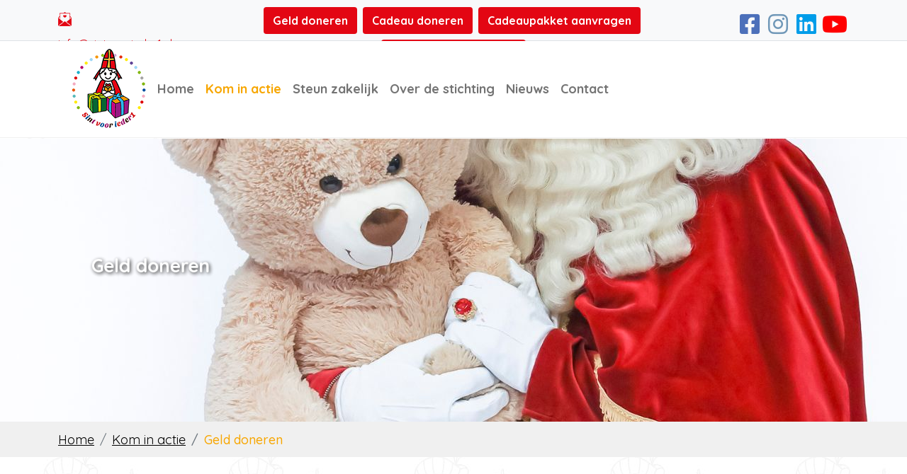

--- FILE ---
content_type: text/html; charset=utf-8
request_url: https://sintvoorieder1.nl/nl/kom-in-actie/geld-doneren/
body_size: 4679
content:
<!doctype html>
<html lang="nl">
<head>
    <title>Stichting Sintvoorieder1 | Kom in actie | Geld doneren</title>

    <meta name="language" content="nl">
    <meta name="HandheldFriendly" content="True">
    <meta name="apple-mobile-web-app-capable" content="yes">
    <meta name="viewport" content="width=device-width, height=device-height, initial-scale=1.0">
    <meta name="description" content="De cijfers van SCP geven aan dat maar liefst 300.000 kinderen opgroeien in armoede. In Nederland is dat 1 op de 12 kinderen Voor deze gezinnen is het moeilijk om in basisbehoeften als eten te voorzien. Daarnaast zijn er kinderen die opgroeien in verborgen armoede.">
    <meta name="keywords" content="">
    <meta name="robots" content="index, follow">
    <meta name="author" content="Surlinio - BB">

    <meta property="og:title" content="Stichting Sintvoorieder1 | Kom in actie | Geld doneren">
    <meta property="og:description" content="De cijfers van SCP geven aan dat maar liefst 300.000 kinderen opgroeien in armoede. In Nederland is dat 1 op de 12 kinderen Voor deze gezinnen is het moeilijk om in basisbehoeften als eten te voorzien. Daarnaast zijn er kinderen die opgroeien in verborgen armoede.">
    <meta property="og:image" content="https://sintvoorieder1.nl/static/img/og-image/main.jpg">
    <meta property="og:image:width" content="1200">
    <meta property="og:image:height" content="630">
    <meta property="og:url" content="https://sintvoorieder1.nl/">

    <link rel="apple-touch-icon" sizes="180x180" href="/static/img/icons/apple-touch-icon.png">
    <link rel="icon" type="image/png" sizes="32x32" href="/static/img/icons/favicon-32x32.png">
    <link rel="icon" type="image/png" sizes="16x16" href="/static/img/icons/favicon-16x16.png">
    <link rel="manifest" href="/static/img/icons/site.webmanifest">
    <link rel="mask-icon" href="/static/img/icons/safari-pinned-tab.svg" color="#5bbad5">
    <link rel="shortcut icon" href="/static/img/icons/favicon.ico">
    <meta name="msapplication-TileColor" content="#da532c">
    <meta name="msapplication-config" content="/static/img/icons/browserconfig.xml">
    <meta name="theme-color" content="#ffffff">

    <link rel="preconnect" href="https://fonts.googleapis.com"> 
    <link rel="preconnect" href="https://fonts.gstatic.com" crossorigin> 
    <link href="https://fonts.googleapis.com/css2?family=Quicksand:wght@300;400;500;700&family=Satisfy&display=swap" rel="stylesheet">

    <link rel="stylesheet" href="https://sintvoorieder1.nl/static/css/client.min.css?v=1761018500">

</head>
<body>
<div class="fixed-top" style="background-color:white">
    <div class="topbar">
        <div class="container">
            <div class="row">
                <div class="col-md-2 pt-1">
                    <img class="img-fluid shift-up-mail" src="https://sintvoorieder1.nl/static/img/pictos/mail-rood-20x20.png" width=20 height=20 alt="email"> <a href="mailto:info@sintvoorieder1.nl">info@sintvoorieder1.nl</a>
                </div>
                <div class="col-md-8 text-center">
                    <a class="btn btn-client-primary mb-2" href="https://sintvoorieder1.nl/nl/kom-in-actie/geld-doneren">Geld doneren</a>&nbsp;
                    <a class="btn btn-client-primary mb-2" href="https://sintvoorieder1.nl/nl/kom-in-actie/cadeau-doneren">Cadeau doneren</a>&nbsp;
                  <a class="btn btn-client-primary mb-2" href="https://sintvoorieder1.nl/nl/cadeaupakket-aanvragen/">Cadeaupakket aanvragen</a>&nbsp;
                    <a class="btn btn-client-primary mb-2" href="https://sintvoorieder1.nl/nl/kom-in-actie/word-vrijwilliger">Aanmelden vrijwilligers</a>
                </div>
                <div class="col-md-2 pt-2">
                <span class="float-end d-none d-md-inline"><a href="https://www.facebook.com/Sintvoorieder1/"><i class="fab fa-fw fa-2x fa-facebook-square facebook"></i></a><a href="https://www.instagram.com/sintvoorieder1/"><i class="fab fa-fw fa-2x fa-instagram instagram"></i></a><a href="https://www.linkedin.com/company/stichting-sintvoorieder1/"><i class="fab fa-fw fa-2x fa-linkedin linkedin"></i></a><a href="https://www.youtube.com/@StichtingSintvoorieder1/"><i class="fab fa-fw fa-2x fa-youtube youtube"></i></a></span>                </div>
            </div>
        </div>
    </div>
    <div class="navbar-below">
        <div class="row">
            <nav class="navbar navbar-expand-xl navbar-light">
                <div class="container">
                    <a class="img-fluid navbar-brand" href="https://sintvoorieder1.nl/">
                        <img id="navbar-logo" class="retina-available" data-rjs="2" src="https://sintvoorieder1.nl/static/img/logos/logo.png" width="120" height="120" alt="Sintvoorieder1">
                    </a>
                    <button class="navbar-toggler collapsed" type="button" data-bs-toggle="collapse" data-bs-target="#navbarcontent" aria-controls="navbarcontent" aria-expanded="false">
                        <span class="sr-only">Toggle navigation</span>
                        <span class="icon-bar top-bar"></span>
                        <span class="icon-bar middle-bar"></span>
                        <span class="icon-bar bottom-bar"></span>
                    </button>
                    <div class="collapse navbar-collapse" id="navbarcontent">
                        <div class="navbar-nav d-flex ml-auto">
                        
				<a class="nav-link" href="https://sintvoorieder1.nl/nl/">Home</a>
				<a class="nav-link active" aria-current="page" href="https://sintvoorieder1.nl/nl/kom-in-actie/">Kom in actie</a>
				<a class="nav-link" href="https://sintvoorieder1.nl/nl/steun-zakelijk/">Steun zakelijk</a>
				<a class="nav-link" href="https://sintvoorieder1.nl/nl/over-de-stichting/">Over de stichting</a>
				<a class="nav-link" href="https://sintvoorieder1.nl/nl/nieuws/">Nieuws</a>
				<a class="nav-link" href="https://sintvoorieder1.nl/nl/contact/">Contact</a>

                        </div>
                    </div>
                </div>
            </nav>
        </div>
    </div>
</div>
<div class="bg-cover bg-home bg-geld-doneren">
    <div class="container">
        <div class="row">
            <div class="col-md-6">
                <h1 class="wow animate__animated animate__slower animate__delay-1s animate__zoomIn">Geld doneren</h1>
            </div>
        </div>
    </div>
</div>

<nav aria-label="breadcrumb" class="breadcrumb-row d-none d-md-block">
	<div class="container">
		<div class="row no-gutters">
			<div class="col-md-12">
				<ol class="breadcrumb">
					<li class="breadcrumb-item"><a href="https://sintvoorieder1.nl/">Home</a></li>
					<li class="breadcrumb-item"><a href="https://sintvoorieder1.nl/nl/kom-in-actie">Kom in actie</a></li>
					<li class="breadcrumb-item active">Geld doneren</li>
				</ol>
			</div>
		</div>
	</div>
</nav>

<section>
    <div class="container">
        <div class="row">
            <div class="col-md-12">
                <img class="img-fluid float-end" src="https://sintvoorieder1.nl/static/img/content/paard.png">
                <h2>Elk kind telt op 5 december</h2>
                <p>Er zijn diverse manieren om veilig online geld te doneren aan Sintvoorieder1.</p>
                <p>1. Kies voor een eenmalige donatie via jouw eigen bank. Klik op een van de rondjes:</p>
                
        <div class="row">
            <div class="col-md-2"></div>
            <div class="col-md-2 text-center wow animate__animated animate__zoomIn mb-4">
                <a href="https://payment-links.mollie.com/payment/SWuH5M3nb8xU2hzVVmyF">
                    <img class="img-fluid" src="https://sintvoorieder1.nl/static/img/doneren/doneer-vrij.png" width=120 height=120 alt="Vrije donatie">
                </a>
            </div>
            <div class="col-md-2 text-center wow animate__animated animate__delay-05s animate__zoomIn mb-4 ">
                <a href="https://sintvoorieder1.nl/nl/kom-in-actie/geld-doneren/process-donatie?amount=10">
                    <img class="img-fluid" src="https://sintvoorieder1.nl/static/img/doneren/doneer-10.png" width=120 height=120 alt="Doneer 10€">
                </a>
            </div>
            <div class="col-md-2 text-center wow animate__animated animate__delay-1s animate__zoomIn mb-4 ">
                <a href="https://sintvoorieder1.nl/nl/kom-in-actie/geld-doneren/process-donatie?amount=15">
                    <img class="img-fluid" src="https://sintvoorieder1.nl/static/img/doneren/doneer-15.png" width=120 height=120 alt="Doneer 15€">
                </a>
            </div>
            <div class="col-md-2 text-center wow animate__animated animate__delay-15s animate__zoomIn mb-4 ">
                <a href="https://sintvoorieder1.nl/nl/kom-in-actie/geld-doneren/process-donatie?amount=20">
                    <img class="img-fluid" src="https://sintvoorieder1.nl/static/img/doneren/doneer-20.png" width=120 height=120 alt="Doneer 20€">
                </a>
            </div>
        </div>
                <p>
                    <hr>
                </p>
            </div>
        </div>
        <div class="row mt-5">
            <div class="col-md-12">
                <p>2. Scan de QR-code met je telefoon of klik op de knop en bepaal zelf het bedrag dat je rechtstreeks naar de stichting wil overmaken.</p>
                <p><img class="img-fluid" src="https://sintvoorieder1.nl/static/img/doneren/qr.jpg" width=200 height=200 alt="doneren"></p>
                <p><a href="https://betaalverzoek.rabobank.nl/betaalverzoek/?id=aMCCtjJxTdG2E1PB0f3mHgg" class="btn btn-client-primary" target="_blank">Open Betaalverzoek</a></p>
                <p class="mt-5">
                    <hr>
                </p>
            </div>
        </div>
        <div class="row mt-5">
            <div class="col-md-12">
                <p>3. Direct doneren op rekeningnummer IBAN: NL59 RABO 0135 3086 58 t.n.v. Stichting Sintvoorieder1</p>
                <p class="mt-5">
                    <hr>
                </p>
            </div>
        </div>
        <div class="row mt-5">
            <div class="col-md-12">
                <p>4. Schenk een periodieke gift met fiscaal voordeel, door middel van een schenkingsovereenkomst. Je kunt deze <a href="https://sintvoorieder1.nl/nl/docs/schenkingsovereenkomst.pdf">hier</a> downloaden. Stuur de ingevulde overeenkomst vervolgens naar <a href="mailto:financien@sintvoorieder1.nl">financien@sintvoorieder1.nl</a>.</p>
                <p>Voor meer informatie bekijk de pagina <a href="https://sintvoorieder1.nl/nl/kom-in-actie/geld-doneren/voorwaarden-periodieke-gift">voorwaarden periodieke gift</a>.</p>
                <p class="mt-5">
                    <hr>
                </p>
            </div>
        </div>
        <div class="row mt-5">
            <div class="col-md-12">
                <!-- <p>5. Of steun Stichting Sintvoorieder1 met een periodieke donatie:</p>
                <div id="formreplace">
                <form class="form" autocomplete="off" spellcheck="false" autocapitalize="off" enctype="multipart/form-data" id="flexform" name="flexform" method="POST" action="https://sintvoorieder1.nl/ajax/process_donatie_periodiek_nl.php" data-ajaxurl="https://sintvoorieder1.nl/ajax/process_donatie_periodiek_nl.php">
                <div class="row mb-5 mt-5">
                    <div class="col-md-12">
                        <div class="custom-control custom-radio form-check-inline">
                            <input type="radio" id="frequency_monthly" name="donation_frequency" class="custom-control-input" value="monthly" checked>
                            <label class="custom-control-label" for="frequency_monthly">Maandelijks</label>
                        </div>
                        <div class="custom-control custom-radio form-check-inline">
                            <input type="radio" id="frequency_quarterly" name="donation_frequency" class="custom-control-input" value="quarterly">
                            <label class="custom-control-label" for="frequency_quarterly">Per kwartaal</label>
                        </div>
                        <div class="custom-control custom-radio form-check-inline">
                            <input type="radio" id="frequency_yearly" name="donation_frequency" class="custom-control-input" value="yearly">
                            <label class="custom-control-label" for="frequency_yearly">Jaarlijks</label>
                        </div>
                    </div>
                </div>
                <div class="row">
                    <div class="mb-3 col-md-4"><label for="firstname">Voornaam <sup>*</sup></label><input type="text" autocomplete="off" class="form-control" name="firstname" id="firstname"></div>
                    <div class="mb-3 col-md-4"><label for="lastname">Achternaam <sup>*</sup></label><input type="text" autocomplete="off" class="form-control" name="lastname" id="lastname"></div>
                    <div class="mb-3 col-md-4"><label for="email">E-mail adres <sup>*</sup></label><input type="text" autocomplete="off" class="form-control" name="email" id="email"></div>
                </div>
                <div class="row">
                    <div class="mb-3 col-md-4"><label for="iban">IBAN <sup>*</sup></label><input type="text" autocomplete="off" class="form-control" name="iban" id="iban"></div>
                    <div class="mb-3 col-md-2"><label for="amount">Bedrag <sup>*</sup></label><input type="text" autocomplete="off" class="form-control" name="amount" id="amount"></div>
                </div>
                <div class="row mt-5">
                    <div class="col-md-12"><div class="form-check"><input class="form-check-input" type="checkbox" id="approval" name="approval" value="1"><label class="form-check-label" for="approval">Bij deze machtig ik Stichting Sintvoorieder1 om het door mij aangegeven bedrag periodiek tot (schriftelijke) wederopzegging van mijn rekening af te schrijven. <sup>*</sup></label></div>
</div>
                <div class="row mt-5">
                    <div class="form-group col-md-6"><button name="submitbtn" id="submitbtn" type="submit" class="btn btn-client-secondary" value="submitbtn">Versturen</button></div>
                </div>
            </div>
            </form>
            <br><br> -->
                <p>De cijfers van SCP geven aan dat maar liefst 300.000 kinderen opgroeien in armoede en is een Sinterklaasfeest niet vanzelfsprekend. Heb jij een inzameling gedaan? Dan help jij mee om hen dit jaar een fijne pakjesavond te bezorgen!</p>
                <p>Voor slechts €25,- kunnen wij een kind al een heel mooi cadeaupakket samenstellen met daarin o.a. een hoofdcadeau, iets te lezen en te knutselen, een gadget, een knuffel of toiletartikelen, alles afgestemd op zijn of haar leeftijd. Met jouw donatie kopen wij de verschillende cadeautjes en chocoladeletters in.</p>
            </div>
        </div>
</section>


<!-- Start Footer -->
<footer class="footer">
    <div class="container">
    	<div class="row">
            <div class="col-md-12 text-center huisjes">
                <img class="img-fluid" src="https://sintvoorieder1.nl/static/img/footer/footer-header.png" width=700 height=123 alt="design element">
            </div>
        </div>
        <div class="row">
    		<div class="col-md-4">
                <h4>Contact</h4>
                <hr>
                <p>
                    
<strong>Stichting Sintvoorieder1</strong><br>Appelgaarde 2-4<br>2272 TK Voorburg.<br><img class="img-fluid shift-up-mail" src="https://sintvoorieder1.nl/static/img/pictos/mail-rood-20x20.png" width=20 height=20 alt="email"> <a href="mailto:info@sintvoorieder1.nl">info@sintvoorieder1.nl</a><br><br>KvK nr.: 59075783<br>IBAN: NL59 RABO 0135 3086 58<br>ANBI: 853306813                </p>
            </div>
    		<div class="col-md-4">
    			<h4>Snelle links</h4>
                <hr>
                <p>
                
<a href="https://sintvoorieder1.nl/nl/kom-in-actie/word-vrijwilliger">> Vrijwilliger worden</a><br><a href="https://sintvoorieder1.nl/nl/steun-zakelijk/">> Zakelijk steunen</a><br><a href="https://sintvoorieder1.nl/nl/kom-in-actie/geld-doneren">> Word donateur</a><br><a href="https://sintvoorieder1.nl/nl/contact/openingstijden-pakhuis-voorburg">> Openingstijden pakhuis</a><br><a href="https://sintvoorieder1.nl/nl/contact/pers/">> Pers</a><br><a href="https://sintvoorieder1.nl/nl/kom-in-actie/downloads/">> Downloads</a><br><a href="https://sintvoorieder1.nl/nl/kom-in-actie/verlanglijst-cadeaus">> Verlanglijst cadeaus</a><br><a href="https://sintvoorieder1.nl/nl/kom-in-actie/cadeau-doneren-voorwaarden">> Checklist cadeaus doneren</a><br><a href="https://sintvoorieder1.nl/nl/steun-zakelijk/word-vriend-van-de-stichting">> Partners</a><br><a href="https://sintvoorieder1.nl/nl/over-de-stichting/vacatures/">> Vacatures</a><br>                </p>
    		</div>
            <div class="col-md-4">
    			<h4>Privacy en voorwaarden</h4>
                <hr>
                <p>
                    <i class="fal fa-fw fa-file-pdf"></i> <a href="https://sintvoorieder1.nl/nl/docs/privacyverklaring.pdf">Privacy en cookies</a><br>
                    <i class="fal fa-fw fa-file-pdf"></i> <a href="https://sintvoorieder1.nl/nl/docs/vrijwilligersbeleid.pdf">Vrijwilligersbeleid</a>
                </p>
                <hr>
                <h4>Socials</h4>
                <p>
                
<a href="https://www.facebook.com/Sintvoorieder1/"><i class="fab fa-fw fa-2x fa-facebook-square facebook"></i></a><a href="https://www.instagram.com/sintvoorieder1/"><i class="fab fa-fw fa-2x fa-instagram instagram"></i></a><a href="https://www.linkedin.com/company/stichting-sintvoorieder1/"><i class="fab fa-fw fa-2x fa-linkedin linkedin"></i></a><a href="https://www.youtube.com/@StichtingSintvoorieder1/"><i class="fab fa-fw fa-2x fa-youtube youtube"></i></a>                </p>
                <hr>
                <p class="float-end">
                    <img class="img-fluid retina-available" src="https://sintvoorieder1.nl/static/img/logos/anbi.png" width=100 height=117 alt="ANBI logo">
                    <img class="img-fluid retina-available" src="https://sintvoorieder1.nl/static/img/logos/haags-keurmerk.png" width=100 height=100 alt="Haags keurmerk logo">
                </p>
    		</div>
    	</div>  
    </div>
</footer>
<!-- End Footer -->

<!-- Start Copyright -->
<div class="copyright">
    <div class="container">
        <div class="row">
            <div class="col-md-12">
                <p>
                    <i class="fa fa-copyright"></i> 2026 Sintvoorieder1
                    <span class="float-end">
                        <i class="fa fa-code"></i> <a target="_blank" href="https://www.surlinio.com">Surlinio</a><sup>&reg;</sup>
                    </span>
                </p>
            </div>
        </div>
    </div>
</div>
<!--End Copyright -->

<script src="https://sintvoorieder1.nl/static/js/client-dist.js?v=1761018501"></script>

<!-- Global site tag (gtag.js) - Google Analytics -->
<script async src="https://www.googletagmanager.com/gtag/js?id=UA-126180714-1"></script>
<script>
  window.dataLayer = window.dataLayer || [];
  function gtag(){dataLayer.push(arguments);}
  gtag('js', new Date());

  gtag('config', 'UA-126180714-1');
</script>

<!-- Google Tag Manager (noscript) -->
<noscript><iframe src="https://www.googletagmanager.com/ns.html?id=GTM-5N8PGP3"
height="0" width="0" style="display:none;visibility:hidden"></iframe></noscript>
<!-- End Google Tag Manager (noscript) -->

<script>
	$(function(){
      $('#modal').modal('show');
    });
</script>
<!-- PHP generation time 0.004492 seconds. 0 errors. -->
<!-- CONFIG OPTIONS: -->
<!-- SECURE_COOKIES:true, FORCE_WWW:false, FORCE_HTTPS:true, DISABLE_ERRORS:true, ENABLE_CACHING:false -->
<!-- ENABLE_COMPRESSION:false, ENABLE_ROBOTS:true, ENABLE_CSP:false -->
<!-- GOOGLE_ANALYTICS:  -->
<!-- STATIC_DOMAIN=https://sintvoorieder1.nl/static/ -->

</body>
</html>